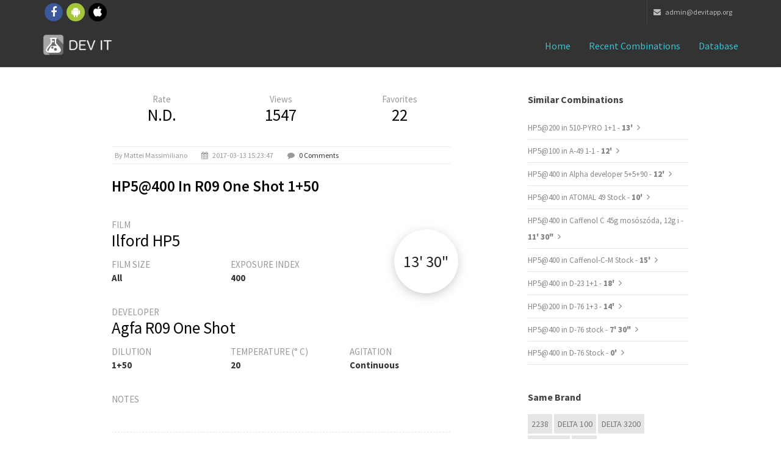

--- FILE ---
content_type: text/html; charset=UTF-8
request_url: https://www.devitapp.org/combinations/detail/5550/HP5%40400-in-R09-One-Shot-1%2B50
body_size: 4761
content:

<!DOCTYPE HTML PUBLIC "-//W3C//DTD HTML 4.01 Transitional//EN" "http://www.w3.org/TR/html4/loose.dtd"><html lang="en">
<head>
<meta charset="utf-8">
<meta http-equiv="X-UA-Compatible" content="IE=edge">
<meta name="viewport" content="width=device-width, initial-scale=1">
<meta name="theme-color" content="#101010">
<link rel="icon" sizes="192x192" href="icon-highres.png">
<link rel="shortcut icon" href="/favicon.ico">

        <title>Dev it! - Ilford HP5@400 in Agfa R09 One Shot 1+50</title>

<script
	src="https://ajax.googleapis.com/ajax/libs/angularjs/1.4.7/angular.min.js"></script>

<script>window["_GOOG_TRANS_EXT_VER"] = "1";</script>
<script>window["_GOOG_TRANS_EXT_VER"] = "1";</script>

<!--
<script>
          (function(i,s,o,g,r,a,m){i['GoogleAnalyticsObject']=r;i[r]=i[r]||function(){
          (i[r].q=i[r].q||[]).push(arguments)},i[r].l=1*new Date();a=s.createElement(o),
          m=s.getElementsByTagName(o)[0];a.async=1;a.src=g;m.parentNode.insertBefore(a,m)
          })(window,document,'script','//www.google-analytics.com/analytics.js','ga');

          ga('set', 'anonymizeIp', true)
          ga('create', 'UA-47993909-1', 'auto');
          ga('send', 'pageview');

        </script>

<script>
          (function() {
            var cx = '016607508624725961581:nmlkgp34vyw';
            var gcse = document.createElement('script');
            gcse.type = 'text/javascript';
            gcse.async = true;
            gcse.src = (document.location.protocol == 'https:' ? 'https:' : 'http:') +
                '//cse.google.com/cse.js?cx=' + cx;
            var s = document.getElementsByTagName('script')[0];
            s.parentNode.insertBefore(gcse, s);
          })();
        </script>
-->
<!-- Bootstrap -->
<link href="/bootstrap/css/bootstrap.min.css" rel="stylesheet">
<!-- custom css (blue color by default) -->
<link href="/css/style.css" rel="stylesheet" type="text/css" media="screen">

<!-- font awesome for icons -->
<link href="/font-awesome/css/font-awesome.min.css" rel="stylesheet">
<!-- flex slider css -->
<link href="/css/flexslider.css" rel="stylesheet" type="text/css"
	media="screen">
<!-- animated css  -->
<link href="/css/animate.css" rel="stylesheet" type="text/css"
	media="screen">
<!--Revolution slider css-->
<link href="/rs-plugin/css/settings.css" rel="stylesheet" type="text/css"
	media="screen">
<link href="/css/rev-style.css" rel="stylesheet" type="text/css"
	media="screen">
<!--owl carousel css-->
<link href="/css/owl.carousel.css" rel="stylesheet" type="text/css"
	media="screen">
<link href="/css/owl.theme.css" rel="stylesheet" type="text/css"
	media="screen">
<!--mega menu -->
<link href="/css/yamm.css" rel="stylesheet" type="text/css">
<!--popups css-->
<link href="/css/magnific-popup.css" rel="stylesheet" type="text/css">
<!-- HTML5 Shim and Respond.js IE8 support of HTML5 elements and media queries -->
<!-- WARNING: Respond.js doesn't work if you view the page via file:// -->
<!--[if lt IE 9]>
  <script src="https://oss.maxcdn.com/html5shiv/3.7.2/html5shiv.min.js"></script>
  <script src="https://oss.maxcdn.com/respond/1.4.2/respond.min.js"></script>
<![endif]-->

<link href="/css/devitapp.css" rel="stylesheet" type="text/css" media="screen">

</head>
<body>


	<div class="top-bar-dark">
		<div class="container">
			<div class="row">
				<div class="col-sm-4 hidden-xs">
					<div class="top-bar-socials">
						<a href="https://www.facebook.com/devitapp" target="_blank"
							class="social-icon-sm si-dark si-gray-round si-colored-facebook">
							<i class="fa fa-facebook"></i> <i class="fa fa-facebook"></i>
						</a> <a href="https://play.google.com/store/apps/details?id=it.devit.android&referrer=utm_source%3Dwebsite" target="_blank"
							class="social-icon-sm si-dark si-gray-round si-colored-andriod">
							<i class="fa fa-android"></i> <i class="fa fa-android"></i>
						</a> <a href="https://itunes.apple.com/sb/app/dev-it-darkroom-timer/id1018458471" target="_blank"
							class="social-icon-sm si-dark si-gray-round si-colored-apple">
							<i class="fa fa-apple"></i> <i class="fa fa-apple"></i>
						</a>
					</div>
				</div>
				<div class="col-sm-8 text-right">
					<ul class="list-inline top-dark-right">
						<li class="hidden-sm hidden-xs"><a href="mailto:admin@devitapp.org"><i class="fa fa-envelope"></i>
							admin@devitapp.org</li></a>
					</ul>
				</div>
			</div>
		</div>
	</div>
	<!--top-bar-dark end here-->
	<!--navigation -->
	<!-- Static navbar -->
	<div class="navbar navbar-inverse navbar-static-top yamm sticky"
		role="navigation">

		<div class="container">
			<div class="navbar-header">
				<button type="button" class="navbar-toggle" data-toggle="collapse"
					data-target=".navbar-collapse">
					<span class="sr-only">Toggle navigation</span> <span
						class="icon-bar"></span> <span class="icon-bar"></span> <span
						class="icon-bar"></span>
				</button>
				<a class="navbar-brand" href="/">
				    <img src="/images/icon.png" style="float: left;width: 35px; height: 35px; margin-top: -9px; margin-right: 7px;">
				    <img src="/img/logo-white.png" alt="DEV IT">
				</a>
			</div>
			<div class="navbar-collapse collapse">
				<ul class="nav navbar-nav navbar-right">
					<li class="dropdown active ">
					    <a href="/">Home</i></a>
					</li>
                    <li class="dropdown active ">
                        <a href="/combinations/recents">Recent combinations</a>
                    </li>
                    <li class="dropdown active ">
                        <a href="/combinations/list">Database</a>
                    </li>
                    <!--
                    <li class="dropdown active ">
                        <a href="#" class="dropdown-toggle" data-toggle="dropdown">Mobile Apps <i class="fa fa-angle-down"></i></a>
                        <ul class="dropdown-menu dark-dropdown multi-level" role="menu"
                            aria-labelledby="dropdownMenu">
                            <li><a href="home-parallax.html">iOS</a></li>
                            <li><a href="home-video.html">Android</a></li>
                        </ul>
                    </li>
                    -->
				</ul>
			</div>
			<!--/.nav-collapse -->
		</div>
		<!--container-->
	</div>
	<!--navbar-default-->

	<div class="container">
            
<div class="divide40"></div>

<div class="container">
    <div class="row">
        <div class="col-sm-8 col-md-6 col-md-offset-1">

            <div class="blog-post">

                <div class="row">

                    <div class="col-xs-4" style="text-align: center;">
                        <div style="display: block;">
                            <span>Rate</span>
                        </div>
                        <div style="display: block;">
                            <h3 style="">N.D.</h3>
                        </div>
                    </div>

                    <div class="col-xs-4" style="text-align: center;">
                        <div style="display: block;">
                            <span>Views</span>
                        </div>
                        <div style="display: block;">
                            <h3 style="">1547</h3>
                        </div>
                    </div>

                    <div class="col-xs-4" style="text-align: center;">
                        <div style="display: block;">
                            <span>Favorites</span>
                        </div>
                        <div style="display: block;">
                            <h3 style="">22</h3>
                        </div>
                    </div>
                </div>

                <ul class="list-inline post-detail">
                                            <li>by Mattei Massimiliano</li>
                                            <li><i class="fa fa-calendar"></i> 2017-03-13 15:23:47</li>
                    <li><i class="fa fa-comment"></i> <a href="#comments-section">0 Comments</a></li>
                </ul>

                <h2>HP5@400 in R09 One Shot 1+50</h2>

                <div class="time-container-floating shadow_effect1b">
                    <label>13' 30"</label>
                </div>

                <div class="divide20"></div>
                <div class="row">
                    <div class="col-md-12">
                        <span class="col-md-text">FILM</span> <h3>Ilford HP5</h3>
                    </div>
                </div>
                <div class="row">
                    <div class="col-md-4">
                        <span class="col-md-text">FILM SIZE</span> <h6>All</h6>
                    </div>
                    <div class="col-md-8">
                        <span class="col-md-text">EXPOSURE INDEX</span> <h6>400</h6>
                    </div>
                </div>
                <div class="divide20"></div>
                <div class="row">
                    <div class="col-md-12">
                        <span class="col-md-text">DEVELOPER</span> <h3>Agfa R09 One Shot</h3>
                    </div>
                </div>
                <div class="row">
                    <div class="col-md-4">
                        <span class="col-md-text">DILUTION</span> <h6>1+50</h6>
                    </div>
                    <div class="col-md-4">
                        <span class="col-md-text">TEMPERATURE (° C)</span> <h6>20</h6>
                    </div>
                    <div class="col-md-4">
                        <span class="col-md-text">AGITATION</span> <h6>Continuous</h6>
                    </div>
                </div>
                <div class="divide20"></div>
                <div class="row">
                    <div class="col-md-12">
                        <span class="col-md-text">NOTES</span>
                    </div>
                </div>
                <div class="row">
                    <div class="col-md-12">
                        <pre class="notes"></pre>
                    </div>
                </div>
            </div><!--blog post-->
            <div name="comments-section" class="comment-post">
                <h3>0 Comments</h3>

                                    </div><!--comments-->
                <!--
                <div class="divide60"></div>
                <div class="comment-form">
                    <h3>Leave Comment</h3>
                    <div class="form-contact">
                        <form role="form">
                            <div class="form-group">
                                <label for="name">Name</label>
                                <input type="email" class="form-control" id="name" required="">
                            </div>
                            <div class="form-group">
                                <label for="email">Email</label>
                                <input type="password" class="form-control" id="email" required="">
                            </div>
                            <div class="form-group">
                                <label for="message">Comment</label>
                                <textarea class="form-control" rows="7" id="message" required=""></textarea>
                            </div>
                            <button type="submit" class="btn btn-theme-bg btn-lg pull-right">Comment</button>
                        </form>
                    </div>
                </div>
                -->
        </div><!--col-->
        <div class="col-sm-3 col-sm-offset-1">
            <div class="sidebar-box margin40">
                <h4>Similar combinations</h4>
                                    <ul class="list-unstyled cat-list">
                                            <li> <a href="https://www.devitapp.org/combinations/detail/7465/HP5%40200-in-510-PYRO-1%2B1">HP5@200 in 510-PYRO 1+1 - <b>13' </b></a> <i class="fa fa-angle-right"></i></li>
                                            <li> <a href="https://www.devitapp.org/combinations/detail/22221/HP5%40100-in-A-49-1-1">HP5@100 in A-49 1-1 - <b>12' </b></a> <i class="fa fa-angle-right"></i></li>
                                            <li> <a href="https://www.devitapp.org/combinations/detail/24375/HP5%40400-in-Alpha-developer-5%2B5%2B90">HP5@400 in Alpha developer 5+5+90 - <b>12' </b></a> <i class="fa fa-angle-right"></i></li>
                                            <li> <a href="https://www.devitapp.org/combinations/detail/22703/HP5%40400-in-ATOMAL-49-Stock">HP5@400 in ATOMAL 49 Stock - <b>10' </b></a> <i class="fa fa-angle-right"></i></li>
                                            <li> <a href="https://www.devitapp.org/combinations/detail/22505/HP5%40400-in-Caffenol-C-45g-mos%C3%B3sz%C3%B3da--12g-i">HP5@400 in Caffenol C 45g mosószóda, 12g i - <b>11' 30"</b></a> <i class="fa fa-angle-right"></i></li>
                                            <li> <a href="https://www.devitapp.org/combinations/detail/5188/HP5%40400-in-Caffenol-C-M-Stock">HP5@400 in Caffenol-C-M Stock - <b>15' </b></a> <i class="fa fa-angle-right"></i></li>
                                            <li> <a href="https://www.devitapp.org/combinations/detail/12065/HP5%40400-in-D-23-1%2B1">HP5@400 in D-23 1+1 - <b>18' </b></a> <i class="fa fa-angle-right"></i></li>
                                            <li> <a href="https://www.devitapp.org/combinations/detail/5054/HP5%40200-in-D-76-1%2B3">HP5@200 in D-76 1+3 - <b>14' </b></a> <i class="fa fa-angle-right"></i></li>
                                            <li> <a href="https://www.devitapp.org/combinations/detail/5376/HP5%40400-in-D-76-stock">HP5@400 in D-76 stock - <b>7' 30"</b></a> <i class="fa fa-angle-right"></i></li>
                                            <li> <a href="https://www.devitapp.org/combinations/detail/6373/HP5%40400-in-D-76-Stock">HP5@400 in D-76 Stock - <b>0' </b></a> <i class="fa fa-angle-right"></i></li>
                                    </ul>
                            </div><!--sidebar-box-->
            <div class="sidebar-box margin40">
                <h4>Same brand</h4>
                                    <div class="tag-list">
                                        <a href="/combinations/list?fi=228">2238</a>
                                        <a href="/combinations/list?fi=4">DELTA 100</a>
                                        <a href="/combinations/list?fi=6">DELTA 3200</a>
                                        <a href="/combinations/list?fi=5">DELTA 400</a>
                                        <a href="/combinations/list?fi=2">FP4+</a>
                                        <a href="/combinations/list?fi=227">High-Speed Infrared Film / HIE</a>
                                        <a href="/combinations/list?fi=123">HP5</a>
                                        <a href="/combinations/list?fi=3">HP5+</a>
                                        <a href="/combinations/list?fi=226">Ortho Plus 80</a>
                                        <a href="/combinations/list?fi=115">P4 400</a>
                                        </div>
                                </div><!--sidebar-box-->
            <div class="sidebar-box margin40">
                <h4>Same sensibility</h4>
                                    <div class="tag-list">
                                        <a href="/combinations/list?fi=172">AGFAPAN APX-400</a>
                                        <a href="/combinations/list?fi=18">APX 400</a>
                                        <a href="/combinations/list?fi=131">Vista plus 400</a>
                                        <a href="/combinations/list?fi=77">OPTICON-X</a>
                                        <a href="/combinations/list?fi=73">PROTOPAN+ 400 Professional</a>
                                        <a href="/combinations/list?fi=75">Reporter Film Plus 400</a>
                                        <a href="/combinations/list?fi=53">EDU Ultra 400</a>
                                        <a href="/combinations/list?fi=55">Premium 400</a>
                                        <a href="/combinations/list?fi=152">Professional 400</a>
                                        <a href="/combinations/list?fi=157">А-2Ш</a>
                                        </div>
                                </div>
</div><!--sidebar-col-->
</div><!--row for blog post-->
</div><!--blog full main container-->        </div>
	<!--latest news and why us container end-->

	<div class="divide60"></div>
	<footer id="footer">
		<div class="container">

			<div class="row">
				<div class="col-md-3 col-sm-6 margin30">
					<div class="footer-col">
						<h3>About Dev it!</h3>
					    <!--
						<p>Lorem ipsum dolor sit amet, consectetur adipiscing elit.
							Integer lorem quam, adipiscing condimentum tristique vel,
							eleifend sed turpis. Pellentesque cursus arcu id magna euismod in
							elementum purus molestie.</p>
						-->
						<ul class="list-inline footer-social">
							<li><a href="https://www.facebook.com/devitapp" target="_blank"
							class="social-icon-sm si-dark si-gray-round si-colored-facebook">
							<i class="fa fa-facebook"></i> <i class="fa fa-facebook"></i>
						</a>  </li>
							<li><a href="https://play.google.com/store/apps/details?id=it.devit.android&referrer=utm_source%3Dwebsite" target="_blank"
							class="social-icon-sm si-dark si-gray-round si-colored-andriod">
							<i class="fa fa-android"></i> <i class="fa fa-android"></i>
						</a></li>
							<li><a href="https://itunes.apple.com/sb/app/dev-it-darkroom-timer/id1018458471" target="_blank"
							class="social-icon-sm si-dark si-gray-round si-colored-apple">
							<i class="fa fa-apple"></i> <i class="fa fa-apple"></i>
						</a></li>
						</ul>
					</div>
				</div>
				<!--footer col-->
				<div class="col-md-3 col-sm-6 margin30">
					<div class="footer-col">
						<h3>Contact</h3>

						<ul class="list-unstyled contact">
							<li><p>
									<strong><i class="fa fa-envelope"></i> Mail Us:</strong> <a
										href="mailto:admin@devitapp.org">admin@devitapp.org</a>
								</p></li>
						</ul>
					</div>
				</div>
				<!--footer col-->
				<div class="col-md-3 col-sm-6 margin30">
				<!--
					<div class="footer-col">
						<h3>Featured Work</h3>
						<ul class="list-inline f2-work">
							<li><a href="portfolio-single.html"><img src="img/img-1.jpg"
									class="img-responsive" alt=""></a></li>
							<li><a href="portfolio-single.html"><img src="img/img-2.jpg"
									class="img-responsive" alt=""></a></li>
							<li><a href="portfolio-single.html"><img src="img/img-3.jpg"
									class="img-responsive" alt=""></a></li>
							<li><a href="portfolio-single.html"><img src="img/img-4.jpg"
									class="img-responsive" alt=""></a></li>
							<li><a href="portfolio-single.html"><img src="img/img-5.jpg"
									class="img-responsive" alt=""></a></li>
							<li><a href="portfolio-single.html"><img src="img/img-6.jpg"
									class="img-responsive" alt=""></a></li>
							<li><a href="portfolio-single.html"><img src="img/img-7.jpg"
									class="img-responsive" alt=""></a></li>
							<li><a href="portfolio-single.html"><img src="img/img-8.jpg"
									class="img-responsive" alt=""></a></li>
							<li><a href="portfolio-single.html"><img src="img/img-9.jpg"
									class="img-responsive" alt=""></a></li>
						</ul>
					</div>
				-->
				</div>
				<!--footer col-->
				<div class="col-md-3 col-sm-6 margin30">
				<!--
					<div class="footer-col">
						<h3>Newsletter</h3>
						<p>Lorem ipsum dolor sit amet, consectetur adipiscing elit.
							Integer lorem quam,</p>
						<form role="form" class="subscribe-form">
							<div class="input-group">
								<input type="text" class="form-control"
									placeholder="Enter email to subscribe"> <span
									class="input-group-btn">
									<button class="btn  btn-theme-dark btn-lg" type="submit">Ok</button>
								</span>
							</div>
						</form>
					</div>
				-->
				</div>
				<!--footer col-->

			</div>
			<!--
			<div class="row">
				<div class="col-md-12 text-center">
					<div class="footer-btm">
						<span>&copy;2014. Theme by Design_mylife</span>
					</div>
				</div>
			</div>
			-->
		</div>
	</footer>
	<!--default footer end here-->
	<!--scripts and plugins -->
	<!--must need plugin jquery-->
	<script src="/js/jquery.min.js"></script>
	<script src="/js/jquery-migrate.min.js"></script>
	<!--bootstrap js plugin-->
	<script src="/bootstrap/js/bootstrap.min.js" type="text/javascript"></script>
	<!--easing plugin for smooth scroll-->
	<script src="/js/jquery.easing.1.3.min.js" type="text/javascript"></script>
	<!--sticky header-->
	<script src="/js/jquery.sticky.js" type="text/javascript"></script>
	<!--flex slider plugin-->
	<script src="/js/jquery.flexslider-min.js" type="text/javascript"></script>
	<!--parallax background plugin-->
	<script src="/js/jquery.stellar.min.js" type="text/javascript"></script>


	<!--digit countdown plugin-->
	<script src="/js/waypoints.min.js"></script>
	<!--digit countdown plugin-->
	<script src="/js/jquery.counterup.min.js" type="text/javascript"></script>
	<!--on scroll animation-->
	<script src="/js/wow.min.js" type="text/javascript"></script>
	<!--owl carousel slider-->
	<script src="/js/owl.carousel.min.js" type="text/javascript"></script>
	<!--popup js-->
	<script src="/js/jquery.magnific-popup.min.js" type="text/javascript"></script>
	<!--you tube player-->
	<script src="/js/jquery.mb.YTPlayer.min.js" type="text/javascript"></script>


	<!--customizable plugin edit according to your needs-->
	<script src="/js/custom.js" type="text/javascript"></script>
	<!--revolution slider plugins-->
	<script src="/rs-plugin/js/jquery.themepunch.tools.min.js"
		type="text/javascript"></script>
	<script src="/rs-plugin/js/jquery.themepunch.revolution.min.js"
		type="text/javascript"></script>
	<script src="/js/revolution-custom.js" type="text/javascript"></script>
	<script src="/js/masonry.pkgd.min.js" type="text/javascript"></script>
	<script src="/js/jquery.masonry.min.js" type="text/javascript"></script>
	<script src="/js/masonary-custom.js" type="text/javascript"></script>
</body>
</html>